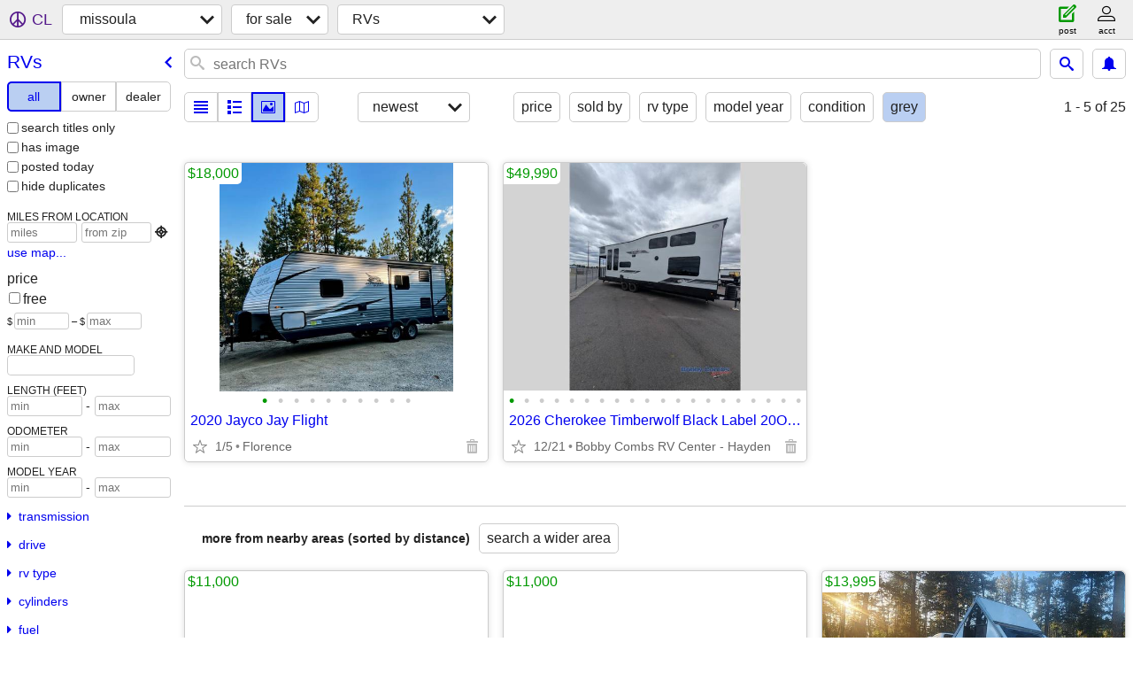

--- FILE ---
content_type: text/html; charset=utf-8
request_url: https://missoula.craigslist.org/search/rva?auto_paint=4
body_size: 3374
content:
<!DOCTYPE html>
<html>
<head>
    
	<meta charset="UTF-8">
	<meta http-equiv="X-UA-Compatible" content="IE=Edge">
	<meta name="viewport" content="width=device-width,initial-scale=1">
	<meta property="og:site_name" content="craigslist">
	<meta name="twitter:card" content="preview">
	<meta property="og:title" content="missoula recreational vehicles for sale - craigslist">
	<meta name="description" content="missoula recreational vehicles for sale - craigslist">
	<meta property="og:description" content="missoula recreational vehicles for sale - craigslist">
	<meta property="og:url" content="https://missoula.craigslist.org/search/rva">
	<title>missoula recreational vehicles for sale - craigslist</title>
	<link rel="canonical" href="https://missoula.craigslist.org/search/rva">
	<link rel="alternate" href="https://missoula.craigslist.org/search/rva" hreflang="x-default">



    <link rel="icon" href="/favicon.ico" id="favicon" />

<script type="application/ld+json" id="ld_searchpage_data" >
    {"description":"Recreational Vehicles For Sale in Missoula, MT","breadcrumb":{"@context":"https://schema.org","@type":"BreadcrumbList","itemListElement":[{"name":"missoula.craigslist.org","@type":"ListItem","item":"https://missoula.craigslist.org","position":1},{"@type":"ListItem","name":"for sale","item":"https://missoula.craigslist.org/search/sss","position":2},{"position":3,"item":"https://missoula.craigslist.org/search/rva","@type":"ListItem","name":"RVs"}]},"@type":"SearchResultsPage","@context":"https://schema.org"}
</script>


<script type="application/ld+json" id="ld_searchpage_results" >
    {"@context":"https://schema.org","@type":"ItemList","itemListElement":[{"position":"0","item":{"@type":"Product","@context":"http://schema.org","image":["https://images.craigslist.org/00E0E_hQtJnUvvjp2_0CI0BG_600x450.jpg","https://images.craigslist.org/01010_6gsi4IAC80M_0CI0se_600x450.jpg","https://images.craigslist.org/01313_3nOId75IvEz_0CI0t4_600x450.jpg","https://images.craigslist.org/00t0t_54gOUOoizbk_0x40CI_600x450.jpg","https://images.craigslist.org/00X0X_9J2dpeL3yiQ_0qz0CI_600x450.jpg","https://images.craigslist.org/01414_hnKY8dOop17_0s40CI_600x450.jpg","https://images.craigslist.org/01212_d6NT28dq2ip_0uF0CI_600x450.jpg","https://images.craigslist.org/00m0m_8IrbmFvz0xB_0z90CI_600x450.jpg","https://images.craigslist.org/00o0o_AqF8m37cA4_0yD0CI_600x450.jpg","https://images.craigslist.org/00a0a_f1nOsRaCsU5_0CI0t2_600x450.jpg"],"name":"2020 Jayco Jay Flight","offers":{"@type":"Offer","price":"18000.00","availableAtOrFrom":{"address":{"@type":"PostalAddress","addressRegion":"MT","addressLocality":"Florence","postalCode":"","streetAddress":"","addressCountry":""},"geo":{"latitude":46.6124995628548,"longitude":-113.971097867066,"@type":"GeoCoordinates"},"@type":"Place"},"priceCurrency":"USD"},"description":""},"@type":"ListItem"},{"@type":"ListItem","position":"1","item":{"@context":"http://schema.org","@type":"Product","image":["https://images.craigslist.org/00C0C_9efJ5eEPzxt_0cT09G_600x450.jpg","https://images.craigslist.org/00u0u_9qKdA6a0MEo_0cU09G_600x450.jpg","https://images.craigslist.org/00o0o_auAePQklBqs_0cT09G_600x450.jpg","https://images.craigslist.org/01515_d8EsoqxRheF_0cT09G_600x450.jpg","https://images.craigslist.org/00m0m_4tUsEBKr6EP_0cT09G_600x450.jpg","https://images.craigslist.org/00a0a_8xLj7imhTEd_0cT09G_600x450.jpg","https://images.craigslist.org/00b0b_jxq1zHJx0Zy_0cT09G_600x450.jpg","https://images.craigslist.org/00a0a_j0iMclo3bQ7_0cT09G_600x450.jpg","https://images.craigslist.org/00808_eu24Ed5b03g_0cT09G_600x450.jpg","https://images.craigslist.org/00a0a_8DXGKpGdjuN_0cT09G_600x450.jpg","https://images.craigslist.org/00505_kOyb4B2Y6p9_0cT09G_600x450.jpg","https://images.craigslist.org/00V0V_8XC69EM9jVh_0cT09G_600x450.jpg","https://images.craigslist.org/00R0R_g2Q0JUWKjDR_0cT09G_600x450.jpg","https://images.craigslist.org/00w0w_adRN1CXQZWh_0cT09G_600x450.jpg","https://images.craigslist.org/00S0S_3ymSUbDQUdx_0cT09G_600x450.jpg","https://images.craigslist.org/01010_jwFa2eFDrOP_0cT09G_600x450.jpg","https://images.craigslist.org/00w0w_3zenQ575T3C_0cT09G_600x450.jpg","https://images.craigslist.org/01515_954Q3vJCHAK_0cT09G_600x450.jpg","https://images.craigslist.org/00u0u_6MV6HBVUu2R_0cT09G_600x450.jpg","https://images.craigslist.org/00606_dnk8F3zrYd1_0cU09G_600x450.jpg"],"name":"2026  Cherokee Timberwolf Black Label 20OGBL   Destination Trailer","offers":{"@type":"Offer","availableAtOrFrom":{"@type":"Place","geo":{"longitude":-116.790893612832,"latitude":47.7691987917164,"@type":"GeoCoordinates"},"address":{"addressCountry":"","streetAddress":"","addressLocality":"Coeur D Alene","postalCode":"","addressRegion":"ID","@type":"PostalAddress"}},"price":"49990.00","priceCurrency":"USD"},"description":""}}]}
</script>

    <style>
        body {
            font-family: sans-serif;
        }

        #no-js {
            position: fixed;
            z-index: 100000;
            top: 0;
            bottom: 0;
            left: 0;
            right: 0;
            overflow:auto;
            margin: 0;
            background: transparent;
        }

        #no-js h1 {
            margin: 0;
            padding: .5em;
            color: #00E;
            background-color: #cccccc;
        }

        #no-js  p {
            margin: 1em;
        }

        .no-js header,
        .no-js form,
        .no-js .tsb,
        .unsupported-browser header,
        .unsupported-browser form,
        .unsupported-browser .tsb {
            display: none;
        }

        #curtain {
            display: none;
            position: fixed;
            z-index: 9000;
            top: 0;
            bottom: 0;
            left: 0;
            right: 0;
            margin: 0;
            padding: 0;
            border: 0;
            background: transparent;
        }

        .show-curtain #curtain {
            display: block;
        }

        #curtain .cover,
        #curtain .content {
            position: absolute;
            display: block;
            top: 0;
            bottom: 0;
            left: 0;
            right: 0;
            margin: 0;
            padding: 0;
            border: 0;
        }

        #curtain .cover {
            z-index: 1;
            background-color: white;
        }

        .show-curtain #curtain .cover {
            opacity: 0.7;
        }

        .show-curtain.clear #curtain .cover {
            opacity: 0;
        }

        .show-curtain.opaque #curtain .cover {
            opacity: 1;
        }

        #curtain .content {
            z-index: 2;
            background: transparent;
            color: #00E;

            display: flex;
            flex-direction: column;
            justify-content: center;
            align-items: center;
        }

        .unrecoverable #curtain .content,
        .unsupported-browser #curtain .content {
            display: block;
            align-items: start;
        }

        #curtain h1 {
            margin: 0;
            padding: .5em;
            background-color: #cccccc;
        }

        #curtain  p {
            margin: 1em;
            color: black;
        }

        .pacify #curtain .icom-:after {
            content: "\eb23";
        }

        #curtain .text {
            display: none;
        }

        .loading #curtain .text.loading,
        .reading #curtain .text.reading,
        .writing #curtain .text.writing,
        .saving #curtain .text.saving,
        .searching #curtain .text.searching,
        .unrecoverable #curtain .text.unrecoverable,
        .message #curtain .text.message {
            display: block;
        }

        .unrecoverable #curtain .text.unrecoverable {
        }

        @keyframes rotate {
            from {
                transform: rotate(0deg);
            }
            to {
                transform: rotate(359deg);
            }
        }

        .pacify #curtain .icom- {
            font-size: 3em;
            animation: rotate 2s infinite linear;
        }
    </style>

    <style>
        body {
            margin: 0;
            border: 0;
            padding: 0;
        }

        ol.cl-static-search-results, .cl-static-header {
            display:none;
        }

        .no-js ol.cl-static-search-results, .no-js .cl-static-header {
            display:block;
        }
    </style>


</head>

<body  class="no-js"  >



    <div class="cl-content">
        <main>
        </main>
    </div>

    <div id="curtain">
        <div class="cover"></div>
        <div class="content">
            <div class="icom-"></div>
            <div class="text loading">loading</div>
            <div class="text reading">reading</div>
            <div class="text writing">writing</div>
            <div class="text saving">saving</div>
            <div class="text searching">searching</div>
            <div id="curtainText" class="text message"></div>
            <div class="text unrecoverable">
                 <p><a id="cl-unrecoverable-hard-refresh" href="#" onclick="location.reload(true);">refresh the page.</a></p>
             </div>
         </div>
    </div>



    <script>
        (function() {
            try {
                window.onpageshow = function(event) {
                    if (event.persisted && cl.upTime()>1000 && /iPhone/.test(navigator.userAgent)) {
                        window.location.reload();
                    }
                };

                window.addEventListener('DOMContentLoaded', function() {
                    document.body.classList.remove('no-js');
                });
                document.body.classList.remove('no-js');
            } catch(e) {
                console.log(e);
            }
        })();
    </script>

    
     
     <script src="https://www.craigslist.org/static/www/d58afecda5261cb9fcb91b2d144412254d004485.js" crossorigin="anonymous"></script>
     <script>
         window.cl.init(
             'https://www.craigslist.org/static/www/',
             '',
             'www',
             'search',
             {
'defaultLocale': "en_US",
'initialCategoryAbbr': "rva",
'location': {"lat":46.872,"radius":1,"lon":-113.993,"region":"MT","postal":"59807","areaId":656,"country":"US","city":"Missoula","url":"missoula.craigslist.org"},
'seoLinks': 0
},
             0
         );
     </script>
     

    
    <iframe id="cl-local-storage" src="https://www.craigslist.org/static/www/localStorage-092e9f9e2f09450529e744902aa7cdb3a5cc868d.html" style="display:none;"></iframe>
    


    <script>
        window.cl.specialCurtainMessages = {
            unsupportedBrowser: [
                "We've detected you are using a browser that is missing critical features.",
                "Please visit craigslist from a modern browser."
            ],
            unrecoverableError: [
                "There was an error loading the page."
            ]
        };
    </script>
    <div class="cl-static-header">
        <a href="/">craigslist</a>
            <h1>Recreational Vehicles For Sale in Missoula, MT</h1>
    </div>

    <ol class="cl-static-search-results">
        <li class="cl-static-hub-links">
            <div>see also</div>
        </li>
        <li class="cl-static-search-result" title="2020 Jayco Jay Flight">
            <a href="https://missoula.craigslist.org/rvs/d/florence-2020-jayco-jay-flight/7906712891.html">
                <div class="title">2020 Jayco Jay Flight</div>

                <div class="details">
                    <div class="price">$18,000</div>
                    <div class="location">
                        Florence
                    </div>
                </div>
            </a>
        </li>
        <li class="cl-static-search-result" title="2026  Cherokee Timberwolf Black Label 20OGBL   Destination Trailer">
            <a href="https://missoula.craigslist.org/rvd/d/coeur-alene-2026-cherokee-timberwolf/7903856102.html">
                <div class="title">2026  Cherokee Timberwolf Black Label 20OGBL   Destination Trailer</div>

                <div class="details">
                    <div class="price">$49,990</div>
                    <div class="location">
                        Bobby Combs RV Center - Hayden
                    </div>
                </div>
            </a>
        </li>
    </ol>
</body>
</html>


--- FILE ---
content_type: text/json; charset=UTF-8
request_url: https://missoula.craigslist.org/search/field/price?cl_url=https%3A%2F%2Fmissoula.craigslist.org%2Fsearch%2Frva%3Fauto_paint%3D4
body_size: 64
content:
{"data":{"error":"","values":[18000,49990]}}